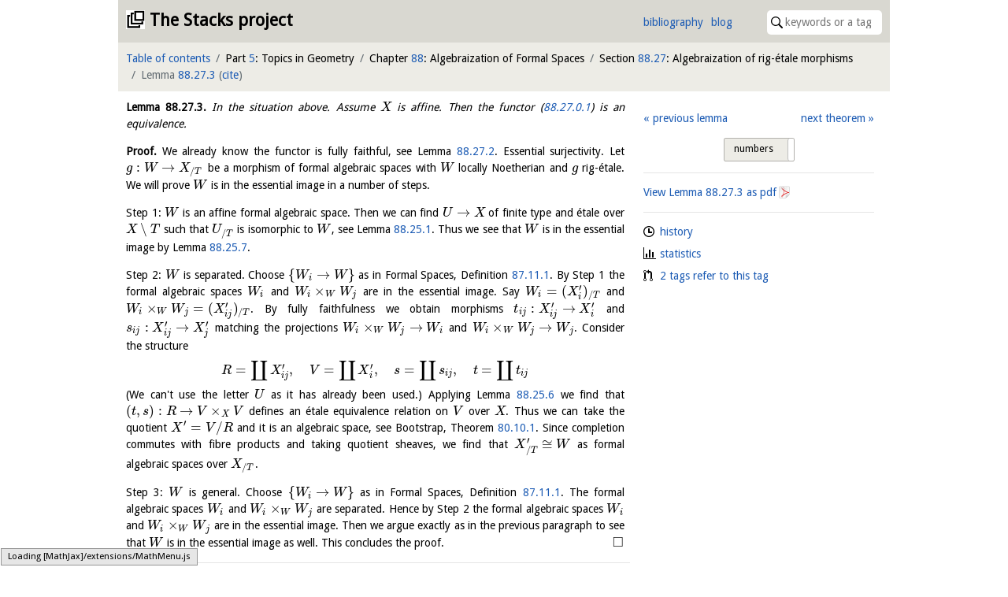

--- FILE ---
content_type: text/html; charset=utf-8
request_url: https://stacks.math.columbia.edu/tag/0ARA
body_size: 6153
content:
<!doctype html>
<html lang="en">
<head>



<meta charset="utf-8">
<meta name="viewport" content="width=device-width,initial-scale=1,user-scalable=no">
<meta name="theme-color" content="#d9d8d1">

<title>Lemma 88.27.3 (0ARA)&mdash;The Stacks project</title>

<meta name="description" content="an open source textbook and reference work on algebraic geometry">

<link rel="stylesheet" type="text/css" href="https://maxcdn.bootstrapcdn.com/bootstrap/4.0.0/css/bootstrap.min.css" integrity="sha384-Gn5384xqQ1aoWXA+058RXPxPg6fy4IWvTNh0E263XmFcJlSAwiGgFAW/dAiS6JXm" crossorigin="anonymous">

<link rel="stylesheet" type="text/css" href="/static/css/style.css">
<link rel="stylesheet" type="text/css" href="/static/css/print.css">

<script type="text/x-mathjax-config">
  MathJax.Hub.Config({
    extensions: ['tex2jax.js'],
    jax: ['input/TeX','output/HTML-CSS'],
    TeX: {
      extensions: ['AMSmath.js', 'AMSsymbols.js', '/static/XyJax/extensions/TeX/xypic.js'],
      Macros: {
        linebreak: ["", 1, ""],
        },
      TagSide: 'left'
    },
    tex2jax: {
      inlineMath: [['$','$']],
      displayMath: [ ['$$','$$'], ["\\[","\\]"] ],
    },
    'HTML-CSS': {
    	scale: 100,
	availableFonts: [],
    }
  });
</script>

<script type="text/javascript" async src="https://cdnjs.cloudflare.com/ajax/libs/mathjax/2.7.0/MathJax.js" integrity="sha384-crwIf/BuaWM9rM65iM+dWFldgQ1Un8jWZMuh3puxb8TOY9+linwLoI7ZHZT+aekW" crossorigin="anonymous"></script>

<script src="https://code.jquery.com/jquery-3.6.0.min.js" integrity="sha256-/xUj+3OJU5yExlq6GSYGSHk7tPXikynS7ogEvDej/m4=" crossorigin="anonymous"></script>
<script type="text/javascript" src="https://cdnjs.cloudflare.com/ajax/libs/popper.js/1.12.9/umd/popper.min.js" integrity="sha384-ApNbgh9B+Y1QKtv3Rn7W3mgPxhU9K/ScQsAP7hUibX39j7fakFPskvXusvfa0b4Q" crossorigin="anonymous"></script>
<script src="https://maxcdn.bootstrapcdn.com/bootstrap/4.0.0/js/bootstrap.min.js" integrity="sha384-JZR6Spejh4U02d8jOt6vLEHfe/JQGiRRSQQxSfFWpi1MquVdAyjUar5+76PVCmYl" crossorigin="anonymous"></script>

<link rel="stylesheet" type="text/css" href="https://gitcdn.github.io/bootstrap-toggle/2.2.2/css/bootstrap-toggle.min.css" integrity="sha384-yBEPaZw444dClEfen526Q6x4nwuzGO6PreKpbRVSLFCci3oYGE5DnD1pNsubCxYW" crossorigin="anonymous">
<script src="https://gitcdn.github.io/bootstrap-toggle/2.2.2/js/bootstrap-toggle.min.js" integrity="sha384-cd07Jx5KAMCf7qM+DveFKIzHXeCSYUrai+VWCPIXbYL7JraHMFL/IXaCKbLtsxyB" crossorigin="anonymous"></script>

<link rel="icon" type="image/vnd.microsoft.icon" href="/static/stacks.ico">
<link rel="shortcut icon" type="image/vnd.microsoft.icon" href="/static/stacks.ico">


  <script type="text/javascript" src="/static/js/toggle.js"></script>
  <script type="text/javascript" src="/static/js/comments.js"></script>

  <link rel="stylesheet" type="text/css" href="https://unpkg.com/easymde@2.0.1/dist/easymde.min.css" integrity="sha384-IRbzB9px0sfIx90vkN+geaX3F4LVcg/M+k5vmVkfjs5TnRX3MIhGS8Ma06ALKVYp" crossorigin="anonymous">
  <script src="https://unpkg.com/easymde@2.0.1/dist/easymde.min.js" integrity="sha384-v06sb0t0ToY1YRtVlfD/GCGpIZ/QHYyeH2Gzjvr0ZJI62/50DIzT8XRgQ6JvptVu" crossorigin="anonymous"></script>

  <link rel="stylesheet" type="text/css" href="https://cdn.jsdelivr.net/npm/jquery-bonsai@2.1.3/jquery.bonsai.css" integrity="sha384-8xTxM5sJRAUB0ckdBghB5am+aw+0kC5FfSUzMI+KI+UD8uBCNeSkdi8I1J4+Wjwu" crossorigin="anonymous">
  <script type="text/javascript" src="https://cdn.jsdelivr.net/npm/jquery-bonsai@2.1.3/jquery.bonsai.js" integrity="sha384-gE5xOW4MVOjJL1A2SbxwvQw/qet6h8Vdv06j3JQGhBW4d1H5hXYB12WsrUBgU439" crossorigin="anonymous"></script>


</head>

<body>
<div class="container-fluid bounded">
  <div id="first-bar" class="row topbar inner-top top">
    <header class="col">
      <h1><a href="/">The Stacks project</a></h1>
    </header>

    <nav id="header">
      <ul id="quicklinks">
        <li><a href="/bibliography">bibliography</a>
        <li><a href="https://www.math.columbia.edu/~dejong/wordpress/">blog</a>
      </ul>

      <form id="quicksearch" action="/search">
        <span id="search-icon"><img src="/static/images/search.svg"></span>
        <input type="search" name="query" size="16" placeholder="keywords or a tag" value="">
      </form>
    </nav>
  </div>

  <nav id="second-bar" class="row topbar sticky-top">
    
      <ul class="col-11 col-sm-11 col-md-11 col-lg-12 col-xl-12" id="crumbs">
        <li><a href="/browse">Table of contents</a></li>
        
  
  
    <li>Part <a href="/tag/0ELN" data-tag="0ELN">5</a>: Topics in Geometry
    
  
    <li>Chapter <a href="/tag/0AM7" data-tag="0AM7">88</a>: Algebraization of Formal Spaces
    
  
    <li>Section <a href="/tag/0AR1" data-tag="0AR1">88.27</a>: Algebraization of rig-étale morphisms
    
  
    <li class="active">Lemma <a href="/tag/0ARA" data-tag="0ARA">88.27.3</a>
    <span id="citation">(<a href="/tag/0ARA/cite">cite</a>)</span>
  


      </ul>
    

    
      <div class="col-1 col-sm-1 col-md-1" id="burger">
        <input type="checkbox" id="burger-input"></input>

        <label id="burger-icon" for="burger-input">
          <span id="top-bun"></span>
          <span id="meat"></span>
          <span id="bottom-bun"></span>
        </label>

        <div id="burger-content">
          
  
  <div class="interaction">
    
  

  <ul class="neighbours">
  
    <li class="left"><a href="/tag/0GDR">previous lemma</a>
  
  
    <li class="right"><a href="/tag/0ARB">next theorem</a>
  
  </ul>
  <br style="clear:both">

  </div>

  
    <hr>

    <div class="information">
      
  <ul class="tag-info">
    <li class="tag-history"><a href="/tag/0ARA/history">history</a>
    <li class="tag-statistics"><a href="/tag/0ARA/statistics">statistics</a>
    
      <li class="tag-dependencies"><a href="/tag/0ARA/statistics#dependencies">2 tags refer to this tag</a>
    
  </ul>

    </div>
  


        </div>
      </div>
    

    
  </nav>

  <div class="row" id="content">
    <section id="main" class="col-xs-12 col-sm-12 col-md-12 col-lg-8 col-xl-8">
      
<div class="html" id="tag">
  

  

  

  <article class="env-lemma" id="0ARA">
  <p><a class="environment-identifier" href="/tag/0ARA">Lemma <span data-tag="0ARA">88.27.3</span>.</a> In the situation above. Assume $X$ is affine. Then the functor (<a href="/tag/0AR5" data-tag="0AR5">88.27.0.1</a>) is an equivalence. </p>
</article><article class="env-proof">
    <p>
      <strong>Proof.</strong>
      We already know the functor is fully faithful, see Lemma <a href="/tag/0GDR" data-tag="0GDR">88.27.2</a>. Essential surjectivity. Let $g : W \to X_{/T}$ be a morphism of formal algebraic spaces with $W$ locally Noetherian and $g$ rig-étale. We will prove $W$ is in the essential image in a number of steps. 
    <p>
      Step 1: $W$ is an affine formal algebraic space. Then we can find $U \to X$ of finite type and étale over $X \setminus T$ such that $U_{/T}$ is isomorphic to $W$, see Lemma <a href="/tag/0AR4" data-tag="0AR4">88.25.1</a>. Thus we see that $W$ is in the essential image by Lemma <a href="/tag/0AR9" data-tag="0AR9">88.25.7</a>. 
    <p>
      Step 2: $W$ is separated. Choose $\{ W_ i \to W\} $ as in Formal Spaces, Definition <a href="/tag/0AIM" data-tag="0AIM">87.11.1</a>. By Step 1 the formal algebraic spaces $W_ i$ and $W_ i \times _ W W_ j$ are in the essential image. Say $W_ i = (X'_ i)_{/T}$ and $W_ i \times _ W W_ j = (X'_{ij})_{/T}$. By fully faithfulness we obtain morphisms $t_{ij} : X'_{ij} \to X'_ i$ and $s_{ij} : X'_{ij} \to X'_ j$ matching the projections $W_ i \times _ W W_ j \to W_ i$ and $W_ i \times _ W W_ j \to W_ j$. Consider the structure 
    <p>
      <div class="equation">
  \[  R = \coprod X'_{ij},\quad V = \coprod X'_ i,\quad s = \coprod s_{ij},\quad t = \coprod t_{ij}  \]
</div>
    <p>
       (We can't use the letter $U$ as it has already been used.) Applying Lemma <a href="/tag/0AR8" data-tag="0AR8">88.25.6</a> we find that $(t, s) : R \to V \times _ X V$ defines an étale equivalence relation on $V$ over $X$. Thus we can take the quotient $X' = V/R$ and it is an algebraic space, see Bootstrap, Theorem <a href="/tag/04S6" data-tag="04S6">80.10.1</a>. Since completion commutes with fibre products and taking quotient sheaves, we find that $X'_{/T} \cong W$ as formal algebraic spaces over $X_{/T}$. 
    <p>
      Step 3: $W$ is general. Choose $\{ W_ i \to W\} $ as in Formal Spaces, Definition <a href="/tag/0AIM" data-tag="0AIM">87.11.1</a>. The formal algebraic spaces $W_ i$ and $W_ i \times _ W W_ j$ are separated. Hence by Step 2 the formal algebraic spaces $W_ i$ and $W_ i \times _ W W_ j$ are in the essential image. Then we argue exactly as in the previous paragraph to see that $W$ is in the essential image as well. This concludes the proof. 
      <span class="qed">$\square$</span>
    </p>
</article>

  <script type="text/javascript">
$(document).ready(function() {
  // move extras from parent element to after environment name and number
  $("article a[data-toggle]").each(function(index, element) {
    $(element).insertAfter(($(element).parent().find("a.environment-identifier")));
  });

  $('article a[data-toggle="popover"]').popover()

  // render mathematics in popovers
  $("[data-toggle=popover]").on('shown.bs.popover', function () {
    MathJax.Hub.Queue(["Typeset", MathJax.Hub, $("div.popover-body").html()]);
  });
});
  </script>

  

  
</div>


<hr>

<section id="comments">
  <h2>Comments (0)</h2>

  

  
</section>

<hr>

<section id="post-comment">
  <h2>Post a comment</h2>
  <p>Your email address will not be published. Required fields are marked.
  <p>In your comment you can use <a href="/markdown">Markdown</a> and LaTeX style mathematics (enclose it like <code>$\pi$</code>). A preview option is available if you wish to see how it works out (just click on the eye in the toolbar).
  <noscript><p>Unfortunately JavaScript is disabled in your browser, so the comment preview function will not work.</p></noscript>

  <p>All contributions are licensed under the <a href="https://github.com/stacks/stacks-project/blob/master/COPYING">GNU Free Documentation License</a>.

  <form name="comment" id="comment-form" action="/post-comment" method="post">
    <label for="name">Name<sup>*</sup>:</label>
    <input type="text" name="name" id="name" required><br>

    <label for="mail">E-mail<sup>*</sup>:</label>
    <input type="email" name="mail" id="mail" required><br>

    <label for="site">Site:</label>
    <input type="url" name="site" id="site"><br>

    <label>Comment:</label>
    <textarea name="comment" id="comment-textarea" cols="80" rows="10" autocomplete="off" autocorrect="off" autocapitalize="off" spellcheck="false"></textarea>
    <script type="text/javascript">
var easymde = new EasyMDE({
  autosave: {
    enabled: true,
    delay: 1000,
    uniqueId: "comment-0ARA",
  },
  element: $("#comment")[0],
  forceSync: true,
  insertTexts: { link: ["\\ref{", "}"], table: ["$", "$"], image: ["\\begin{equation}\n", "\n\\end{equation}\n"] }, // we hack into these insertion methods, I couldn't figure out how to write your own...
  placeholder: "You can type your comment here, use the preview option to see what it will look like. If your comment is on a lemma, please leave your comment on the page of the lemma. Same with remarks, propositions, theorems, etc.",
  previewRender: function(plaintext, preview) {
    // deal with references
    plaintext = plaintext.replace(/\\ref\{([0-9A-Z]{4})\}/g, "<span class=\"tag\">[$1](/tag/$1)</span>");
    // deal with \[\] getting replaced to []
    plaintext = plaintext.replace(/\\\[/g, "\\begin{equation}");
    plaintext = plaintext.replace(/\\\]/g, "\\end{equation}");

    output = this.parent.markdown(plaintext);

    setTimeout(function() {
      preview.innerHTML = output;
      MathJax.Hub.Queue(["Typeset", MathJax.Hub]);
    }, 0);

    return "";
  },
  spellChecker: false,
  status: false,
  toolbar: [
    "link", {name: "inline", action: EasyMDE.drawTable, className: "fa fa-usd"}, {name: "block", action: EasyMDE.drawImage, className: "fa fa-square"}, "|",
    "bold", "italic", "|",
    "ordered-list", "unordered-list", "|",
    "preview"
  ],
});

// make sure to show tags, not numbers
var tagToggleHappened = false; // only do this once to not annoy the user too much
easymde.codemirror.on("change", function() {
  // if data-tag elements do not have tag attribute we need to make tags visible
  if (!$("*[data-tag]").hasClass("tag") && !tagToggleHappened)
    $("section#meta input.toggle").bootstrapToggle("toggle");
  tagToggleHappened = true;
});

// prevent form submit when the captcha isn't correct
// it's a bit silly to use HTML5 validation for this, as bots can figure that out
// also save the author information to localStorage
easymde.element.form.addEventListener("submit", function(event) {
  if ($("#check").val() != $("#hidden-tag").val()) {
    // explain captcha
    $("#captcha-message").toggle();

    // stop submit
    event.preventDefault();
    return false;
  }

  // save author information
  localStorage.setItem("name", $("input#name").val());
  localStorage.setItem("mail", $("input#mail").val());
  localStorage.setItem("site", $("input#site").val());
});
    </script>

    <p>In order to prevent bots from posting comments, we would like you to prove that you are human. You can do this by <em>filling in the name of the current tag</em> in the following input field. As a reminder, this is tag <span class="tag">0ARA</span>. Beware of the difference between the letter&nbsp;'<span class="tag">O</span>' and the digit&nbsp;'<span class="tag">0</span>'.</p>
    <!--<p>This <abbr title="Completely Automated Public Turing test to tell Computers and Humans Apart">captcha</abbr> seems more appropriate than the usual illegible gibberish, right?<br>-->
    <label for="check">Tag:</label>
    <input type="text" name="check" id="check" required autocomplete="off">
    <button type="submit" class="btn btn-primary">Post comment</button>
    <input type="hidden" name="tag" id="hidden-tag" value="0ARA"><br>

    <p id="captcha-message" style="display: none" class="alert alert-warning" role="alert">The tag you filled in for the captcha is wrong. You need to write <span class="tag">0ARA</span>, in case you are confused.</p>

    <script type="text/javascript">
// enter in captcha fields causes \ref to appear (?!)
$("input#check").on("keypress", function(e) {
  if (e.which == 13) {
    // always stop the event
    e.preventDefault();

    // perform clientside check as for actual submit
    if ($("#check").val() != $("#hidden-tag").val()) {
      // explain captcha
      $("#captcha-message").toggle();
    }
    else {
      $("form#comment-form").submit();
    }
  }
});
    </script>
  </form>
</section>




    </section>
	  <div class="col-lg-4 col-xl-4">
	    <section id="meta" class="row topbar sticky-top">
        
  
  <div class="interaction">
    
  

  <ul class="neighbours">
  
    <li class="left"><a href="/tag/0GDR">previous lemma</a>
  
  
    <li class="right"><a href="/tag/0ARB">next theorem</a>
  
  </ul>
  <br style="clear:both">

  </div>

  <hr>
  
    <a href="https://stacks.math.columbia.edu/download/restricted.pdf#nameddest=0ARA">View Lemma <span data-tag="0ARA">88.27.3</span> as pdf</a>
  

  

    <hr>

    <div class="information">
      
  <ul class="tag-info">
    <li class="tag-history"><a href="/tag/0ARA/history">history</a>
    <li class="tag-statistics"><a href="/tag/0ARA/statistics">statistics</a>
    
      <li class="tag-dependencies"><a href="/tag/0ARA/statistics#dependencies">2 tags refer to this tag</a>
    
  </ul>

    </div>
  


      </section>
    </div>
  </div>
  <script type="text/javascript" src="https://maxcdn.bootstrapcdn.com/bootstrap/4.0.0-beta.2/js/bootstrap.bundle.min.js" integrity="sha384-3ziFidFTgxJXHMDttyPJKDuTlmxJlwbSkojudK/CkRqKDOmeSbN6KLrGdrBQnT2n" crossorigin="anonymous"></script>
</div>
</body>
</html>

--- FILE ---
content_type: text/css; charset=utf-8
request_url: https://stacks.math.columbia.edu/static/css/bibliography.css
body_size: 333
content:
dl.entry {
  display: flex;
  flex-flow: row;
  flex-wrap: wrap;
  width: 100%;
  overflow: visible;
}

dl.entry dt {
  flex: 0 0 20%;
  text-overflow: ellipsis;
  overflow: hidden;
}

dl.entry dd {
  flex: 0 0 80%;
  margin-left: auto;
  text-align: left;
  text-overflow: ellipsis;
  overflow: hidden;
}

ul#letters {
  list-style-type: none;
}

ul#letters li {
  float: left;
  font-size: 1.2em;
  width: 2em;
  height: 2em;
  margin: .25em;
  border: 1px solid black;
  border-radius: 3px;
  text-align: center;
  line-height: 2em;
}

ul#letters li a {
  display: block;
  height: 100%;
  width: 100%;
}

ul#letters li a:hover {
  background-color: #edece6;
}
